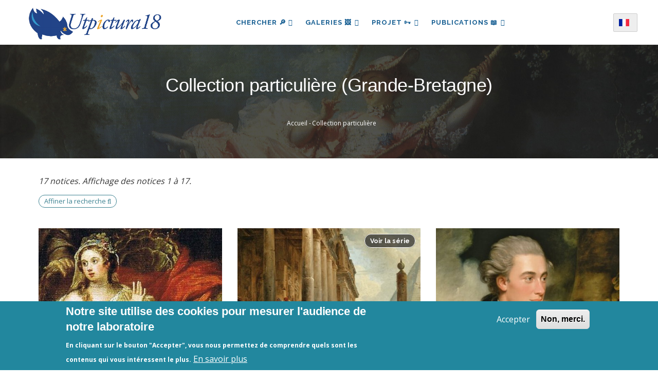

--- FILE ---
content_type: text/html; charset=UTF-8
request_url: https://utpictura18.univ-amu.fr/notices/emplacement/collection-particuliere/collection-particuliere-grande-bretagne
body_size: 13281
content:
<!DOCTYPE html>
<html lang="fr" dir="ltr" prefix="content: http://purl.org/rss/1.0/modules/content/  dc: http://purl.org/dc/terms/  foaf: http://xmlns.com/foaf/0.1/  og: http://ogp.me/ns#  rdfs: http://www.w3.org/2000/01/rdf-schema#  schema: http://schema.org/  sioc: http://rdfs.org/sioc/ns#  sioct: http://rdfs.org/sioc/types#  skos: http://www.w3.org/2004/02/skos/core#  xsd: http://www.w3.org/2001/XMLSchema# ">
  <head> 
    <meta charset="utf-8" />
<meta name="robots" content="index, follow" />
<link rel="canonical" href="https://utpictura18.univ-amu.fr/notices/emplacement/collection-particuliere/collection-particuliere-grande-bretagne" />
<meta name="Generator" content="Drupal 10 (https://www.drupal.org)" />
<meta name="MobileOptimized" content="width" />
<meta name="HandheldFriendly" content="true" />
<meta name="viewport" content="width=device-width, initial-scale=1.0" />
<style>div#sliding-popup, div#sliding-popup .eu-cookie-withdraw-banner, .eu-cookie-withdraw-tab {background: #22879E} div#sliding-popup.eu-cookie-withdraw-wrapper { background: transparent; } #sliding-popup h1, #sliding-popup h2, #sliding-popup h3, #sliding-popup p, #sliding-popup label, #sliding-popup div, .eu-cookie-compliance-more-button, .eu-cookie-compliance-secondary-button, .eu-cookie-withdraw-tab { color: #ffffff;} .eu-cookie-withdraw-tab { border-color: #ffffff;}</style>
<script>
    (function() {
      function nettoyerLiens() {
        // On cherche tous les liens qui contiennent #page-
        var liens = document.querySelectorAll("a[href*='#page-']");
        liens.forEach(function(a) {
          if (a.href.includes("#page-")) {
            // Transformation physique de l attribut href
            a.href = a.href.replace("#page-", "?page=");
            console.log("LIEN NETTOYÉ : " + a.href);
          }
        });
      }
      // On lance le nettoyage tout de suite, puis toutes les secondes 
      // (au cas où les résultats de recherche arriveraient en AJAX)
      nettoyerLiens();
      setInterval(nettoyerLiens, 1000);
    })();
  </script>
<link rel="icon" href="/themes/custom/utpictura18_theme/favicon.ico" type="image/vnd.microsoft.icon" />
<link rel="alternate" hreflang="fr" href="https://utpictura18.univ-amu.fr/notices/emplacement/collection-particuliere/collection-particuliere-grande-bretagne" />

    <title>Collection particulière (Grande-Bretagne) | Utpictura18</title>
    <link rel="stylesheet" media="all" href="/sites/default/files/css/css_3R8DMidQc0acmcz429Lw2BSyLxmNwVhDUY80JhpFXGI.css?delta=0&amp;language=fr&amp;theme=utpictura18_theme&amp;include=[base64]" />
<link rel="stylesheet" media="all" href="/sites/default/files/css/css_K-QTvyZ36PoXvdSLR6_Iu6og5laaIzeeHjYopr5xAXk.css?delta=1&amp;language=fr&amp;theme=utpictura18_theme&amp;include=[base64]" />
<link rel="stylesheet" media="all" href="//fonts.googleapis.com/css?family=Raleway:400,600,700,800,900" />
<link rel="stylesheet" media="all" href="//fonts.googleapis.com/css?family=Open+Sans:400,600,700,800" />
<link rel="stylesheet" media="all" href="/sites/default/files/css/css_KmLa7gE1MuZDf0FnbQezfRukgJzEajmQoKDxU5d9JvQ.css?delta=4&amp;language=fr&amp;theme=utpictura18_theme&amp;include=[base64]" />


    <script type="application/json" data-drupal-selector="drupal-settings-json">{"path":{"baseUrl":"\/","pathPrefix":"","currentPath":"taxonomy\/term\/2849","currentPathIsAdmin":false,"isFront":false,"currentLanguage":"fr"},"pluralDelimiter":"\u0003","suppressDeprecationErrors":true,"ajaxPageState":{"libraries":"[base64]","theme":"utpictura18_theme","theme_token":null},"ajaxTrustedUrl":{"form_action_p_pvdeGsVG5zNF_XLGPTvYSKCf43t8qZYSwcfZl2uzM":true,"\/notices\/emplacement\/collection-particuliere\/collection-particuliere-grande-bretagne":true},"eu_cookie_compliance":{"cookie_policy_version":"1.0.0","popup_enabled":true,"popup_agreed_enabled":false,"popup_hide_agreed":false,"popup_clicking_confirmation":false,"popup_scrolling_confirmation":false,"popup_html_info":"\u003Cdiv aria-labelledby=\u0022popup-text\u0022  class=\u0022eu-cookie-compliance-banner eu-cookie-compliance-banner-info eu-cookie-compliance-banner--opt-in\u0022\u003E\n  \u003Cdiv class=\u0022popup-content info eu-cookie-compliance-content\u0022\u003E\n        \u003Cdiv id=\u0022popup-text\u0022 class=\u0022eu-cookie-compliance-message\u0022 role=\u0022document\u0022\u003E\n      \u003Ch2\u003ENotre site utilise des cookies pour mesurer l\u0027audience de notre laboratoire\u003C\/h2\u003E\u003Cp\u003EEn cliquant sur le bouton \u0022Accepter\u0022, vous nous permettez de comprendre quels sont les contenus qui vous int\u00e9ressent le plus.\u003C\/p\u003E\n              \u003Cbutton type=\u0022button\u0022 class=\u0022find-more-button eu-cookie-compliance-more-button\u0022\u003EEn savoir plus\u003C\/button\u003E\n          \u003C\/div\u003E\n\n    \n    \u003Cdiv id=\u0022popup-buttons\u0022 class=\u0022eu-cookie-compliance-buttons\u0022\u003E\n            \u003Cbutton type=\u0022button\u0022 class=\u0022agree-button eu-cookie-compliance-secondary-button\u0022\u003EAccepter\u003C\/button\u003E\n              \u003Cbutton type=\u0022button\u0022 class=\u0022decline-button eu-cookie-compliance-default-button\u0022\u003ENon, merci.\u003C\/button\u003E\n          \u003C\/div\u003E\n  \u003C\/div\u003E\n\u003C\/div\u003E","use_mobile_message":false,"mobile_popup_html_info":"\u003Cdiv aria-labelledby=\u0022popup-text\u0022  class=\u0022eu-cookie-compliance-banner eu-cookie-compliance-banner-info eu-cookie-compliance-banner--opt-in\u0022\u003E\n  \u003Cdiv class=\u0022popup-content info eu-cookie-compliance-content\u0022\u003E\n        \u003Cdiv id=\u0022popup-text\u0022 class=\u0022eu-cookie-compliance-message\u0022 role=\u0022document\u0022\u003E\n      \n              \u003Cbutton type=\u0022button\u0022 class=\u0022find-more-button eu-cookie-compliance-more-button\u0022\u003EEn savoir plus\u003C\/button\u003E\n          \u003C\/div\u003E\n\n    \n    \u003Cdiv id=\u0022popup-buttons\u0022 class=\u0022eu-cookie-compliance-buttons\u0022\u003E\n            \u003Cbutton type=\u0022button\u0022 class=\u0022agree-button eu-cookie-compliance-secondary-button\u0022\u003EAccepter\u003C\/button\u003E\n              \u003Cbutton type=\u0022button\u0022 class=\u0022decline-button eu-cookie-compliance-default-button\u0022\u003ENon, merci.\u003C\/button\u003E\n          \u003C\/div\u003E\n  \u003C\/div\u003E\n\u003C\/div\u003E","mobile_breakpoint":768,"popup_html_agreed":false,"popup_use_bare_css":false,"popup_height":"auto","popup_width":"100%","popup_delay":200,"popup_link":"\/acces-aux-images-grand-format","popup_link_new_window":true,"popup_position":false,"fixed_top_position":true,"popup_language":"fr","store_consent":true,"better_support_for_screen_readers":false,"cookie_name":"","reload_page":false,"domain":"","domain_all_sites":false,"popup_eu_only":false,"popup_eu_only_js":false,"cookie_lifetime":100,"cookie_session":0,"set_cookie_session_zero_on_disagree":0,"disagree_do_not_show_popup":false,"method":"opt_in","automatic_cookies_removal":false,"allowed_cookies":"","withdraw_markup":"\u003Cbutton type=\u0022button\u0022 class=\u0022eu-cookie-withdraw-tab\u0022\u003EParam\u00e8tres de confidentialit\u00e9\u003C\/button\u003E\n\u003Cdiv aria-labelledby=\u0022popup-text\u0022 class=\u0022eu-cookie-withdraw-banner\u0022\u003E\n  \u003Cdiv class=\u0022popup-content info eu-cookie-compliance-content\u0022\u003E\n    \u003Cdiv id=\u0022popup-text\u0022 class=\u0022eu-cookie-compliance-message\u0022 role=\u0022document\u0022\u003E\n      \u003Ch2\u003ENous utilisons des cookies sur ce site pour am\u00e9liorer votre exp\u00e9rience d\u0027utilisateur.\u003C\/h2\u003E\u003Cp\u003EVous avez consenti \u00e0 l\u0027ajout de cookies.\u003C\/p\u003E\n    \u003C\/div\u003E\n    \u003Cdiv id=\u0022popup-buttons\u0022 class=\u0022eu-cookie-compliance-buttons\u0022\u003E\n      \u003Cbutton type=\u0022button\u0022 class=\u0022eu-cookie-withdraw-button \u0022\u003ERetirer le consentement\u003C\/button\u003E\n    \u003C\/div\u003E\n  \u003C\/div\u003E\n\u003C\/div\u003E","withdraw_enabled":false,"reload_options":null,"reload_routes_list":"","withdraw_button_on_info_popup":true,"cookie_categories":[],"cookie_categories_details":[],"enable_save_preferences_button":true,"cookie_value_disagreed":"0","cookie_value_agreed_show_thank_you":"1","cookie_value_agreed":"2","containing_element":"body","settings_tab_enabled":false,"olivero_primary_button_classes":"","olivero_secondary_button_classes":"","close_button_action":"close_banner","open_by_default":true,"modules_allow_popup":true,"hide_the_banner":false,"geoip_match":true,"unverified_scripts":["\/"]},"theme":{"path":"\/themes\/custom\/utpictura18_theme"},"lang_dropdown":{"lang-dropdown-form":{"key":"lang-dropdown-form","languageicons":{"fr":"https:\/\/utpictura18.univ-amu.fr\/modules\/contrib\/languageicons\/flags\/fr.png","en":"https:\/\/utpictura18.univ-amu.fr\/modules\/contrib\/languageicons\/flags\/en.png"},"widget":"ddslick","width":165,"height":0,"showSelectedHTML":true,"imagePosition":"left"}},"chosen":{"selector":"","minimum_single":25,"minimum_multiple":0,"minimum_width":0,"use_relative_width":false,"options":{"disable_search":false,"disable_search_threshold":0,"allow_single_deselect":true,"search_contains":true,"placeholder_text_multiple":"S\u00e9lectionner les valeurs","placeholder_text_single":"S\u00e9lectionner une valeur","no_results_text":"Aucun r\u00e9sultat associ\u00e9","max_shown_results":null,"inherit_select_classes":true}},"views":{"ajax_path":"\/views\/ajax","ajaxViews":{"views_dom_id:537aa6bc01f0ddc8457932eac63b3795ef8baf870ff8cad7a488220dbcb41c83":{"view_name":"notice_search_key_word","view_display_id":"block_1","view_args":"","view_path":"\/taxonomy\/term\/2849","view_base_path":null,"view_dom_id":"537aa6bc01f0ddc8457932eac63b3795ef8baf870ff8cad7a488220dbcb41c83","pager_element":0},"views_dom_id:4b12716aa8f8994d0977e836c8d797a1bd677c507c26a6afcb3157631a41170e":{"view_name":"notice_search_key_word","view_display_id":"attachment_5","view_args":"","view_path":"\/taxonomy\/term\/2849","view_base_path":null,"view_dom_id":"4b12716aa8f8994d0977e836c8d797a1bd677c507c26a6afcb3157631a41170e","pager_element":0},"views_dom_id:c4124cc2d02b7a5d8ce24edf2915b838e049112f6b0d0ae07e1c7a9b8838100c":{"view_name":"notice_search_key_word","view_display_id":"attachment_4","view_args":"","view_path":"\/taxonomy\/term\/2849","view_base_path":null,"view_dom_id":"c4124cc2d02b7a5d8ce24edf2915b838e049112f6b0d0ae07e1c7a9b8838100c","pager_element":0},"views_dom_id:99eb35e6fdf0eee255d979285085dd948a6c1d54b8d27b5994739252c7f0066a":{"view_name":"notice_search_key_word","view_display_id":"attachment_3","view_args":"","view_path":"\/taxonomy\/term\/2849","view_base_path":null,"view_dom_id":"99eb35e6fdf0eee255d979285085dd948a6c1d54b8d27b5994739252c7f0066a","pager_element":0},"views_dom_id:d68d918181cfa6d0b7c6e742a5427497a984bd75ddcce66c89f4ce2f8fedff73":{"view_name":"notice_search_key_word","view_display_id":"attachment_2","view_args":"","view_path":"\/taxonomy\/term\/2849","view_base_path":null,"view_dom_id":"d68d918181cfa6d0b7c6e742a5427497a984bd75ddcce66c89f4ce2f8fedff73","pager_element":0},"views_dom_id:faf6d799e85eb28681e8f1aaceeab22e74e66feca4830d174c2dc169cd7d35ec":{"view_name":"notice_search_key_word","view_display_id":"attachment_1","view_args":"","view_path":"\/taxonomy\/term\/2849","view_base_path":null,"view_dom_id":"faf6d799e85eb28681e8f1aaceeab22e74e66feca4830d174c2dc169cd7d35ec","pager_element":0}}},"user":{"uid":0,"permissionsHash":"3fcc556e8db67308a3e9c44da335f5a1c9ce0307f6265b6762c404657583593f"}}</script>
<script src="/sites/default/files/js/js_91NkC8u_edFqVJyIeQ97moudff_iiVRu0nrXaHlklig.js?scope=header&amp;delta=0&amp;language=fr&amp;theme=utpictura18_theme&amp;include=eJxtjUsOwyAMRC9EgrrrbZADDnHjYAQmSW9f-ttU3czovcXMhKpYHJ5ZKgY3E3esNmLCAmz80nWyobQMPL7JYHNeZCXstWUmSB7tP2ki7ATVKXmxkWUCHqremVI0DCm6UCQHOfpBqEx-_bFPGr40zFI20zST11bgcnW64IafXbMTHtW-coQbnA-KqFUz"></script>


    <link rel="stylesheet" href="https://utpictura18.univ-amu.fr/profiles/custom/socle_labo/themes/gavias_tico/css/custom.css" media="screen" />
    <link rel="stylesheet" href="https://utpictura18.univ-amu.fr/profiles/custom/socle_labo/themes/gavias_tico/css/update.css" media="screen" />

    

          <style type="text/css">
        .taxonomy-term p,.taxonomy-term .paragraph p {margin-top: 0.6rem;margin-bottom: 0.6rem;}@media print {#toolbar-administration,.toolbar,.gin-toolbar,.toolbar-tray {display: none !important;}header#header.header-v1 {display: none !important;}nav#block-main-nav {display: none !important;}.region-sidebar-first,.region-sidebar-second {display: none !important;}main,.layout-content,.region-content {width: 100% !important;max-width: 100% !important;margin: 0 !important;}article.node h1 {font-size: 18pt;margin-bottom: 0.5em;}p.article-contributors {font-style: italic;margin-bottom: 0.2em;}p.artiste-affiliation {font-size: 10pt;margin-bottom: 1.2em;}.field--name-body {font-size: 12pt;line-height: 1.6;}}.sidebar-biblio-reconstructed .sidebar-actions a:hover {opacity: 0.8 !important;filter: brightness(1.2) !important;transition: all 0.2s ease-in-out;text-decoration: none !important;}
      </style>
    
          <style class="customize"></style>
    
  </head>

  
  <body class="layout-no-sidebars not-preloader path-taxonomy">

    <a href="#main-content" class="visually-hidden focusable">
      Aller au contenu principal
    </a>
    
      <div class="dialog-off-canvas-main-canvas" data-off-canvas-main-canvas>
    <div class="body-page">
	    <header id="header" class="header-v1">

  
    
   <div class="header-main ">
      <div class="header-content-layout">
         <div class="header-main-inner p-relative">
            <div class="container">
            <div id="row-menus" class="row" style="display: flex; align-items: center; flex-wrap: nowrap;">
              
                            <div class="col-md-3 col-sm-6 col-xs-6 branding">
                                    <div>
    
      <a href="/" title="Accueil" rel="home" class="site-branding-logo">
               <img src="/themes/custom/utpictura18_theme/logo.png" alt="Accueil" />
        
    </a>
    
  </div>

                              </div>

                            <div class="col-md-8 col-sm-6 col-xs-3 p-static" style="padding:0">
                <div class="header-inner clearfix">
                  <div class="main-menu">
                    <div class="area-main-menu">
                      <div class="area-inner">
                        <div class="gva-offcanvas-mobile">
                          <div class="close-offcanvas hidden"><i class="gv-icon-8"></i></div>
                                                        <div>
    <div id="block-languagedropdownswitcher" class="block-languagedropdownswitcher block block-lang-dropdown block-language-dropdown-blocklanguage-interface no-title">
  
    
      <div class="content block-content">
      <form class="lang-dropdown-form ddsDefault lang_dropdown_form clearfix language_interface" id="lang_dropdown_form_lang-dropdown-form" data-drupal-selector="lang-dropdown-form-2" action="/notices/emplacement/collection-particuliere/collection-particuliere-grande-bretagne" method="post" accept-charset="UTF-8">
  <div class="js-form-item form-item js-form-type-select form-item-lang-dropdown-select js-form-item-lang-dropdown-select form-no-label">
      <label for="edit-lang-dropdown-select" class="visually-hidden">Select your language</label>
        <select style="width:165px" class="lang-dropdown-select-element form-select" data-lang-dropdown-id="lang-dropdown-form" data-drupal-selector="edit-lang-dropdown-select" id="edit-lang-dropdown-select" name="lang_dropdown_select"><option value="fr" selected="selected">French</option><option value="en">English</option></select>
        </div>
<input data-drupal-selector="edit-fr" type="hidden" name="fr" value="/publication/medihal-01379129" />
<input data-drupal-selector="edit-en" type="hidden" name="en" value="/en/publication/medihal-01379129" />
<noscript><div><input data-drupal-selector="edit-submit" type="submit" id="edit-submit" name="op" value="Allez" class="button js-form-submit form-submit" />
</div></noscript><input autocomplete="off" data-drupal-selector="form-9pewcrhdxzxfz3n-doei-ruy11pnhkqyssflcd7-v-8" type="hidden" name="form_build_id" value="form-9PeWCRhDxzXFz3n-DOeI_rUy11pNHkqYsSfLCd7_v_8" />
<input data-drupal-selector="edit-lang-dropdown-form" type="hidden" name="form_id" value="lang_dropdown_form" />

</form>

    </div>
  </div>
<nav role="navigation" aria-labelledby="block-main-nav-menu" id="block-main-nav" class="block-main-nav block block-menu navigation menu--main">
          
  
  <h2  class="visually-hidden block-title" id="block-main-nav-menu"><span>Navigation principale</span></h2>
  
  <div class="block-content">
                 
<div class="gva-navigation">

              <ul  data-region="main_menu" class="clearfix gva_menu gva_menu_main">
      
                              
            <li  class="menu-item menu-item--expanded">
                  <button id="openBtn" type="submit">
            Chercher 🔎
    <span class="icaret nav-plus fa fa-angle-down"></span>
          </button>
          <a id="openBtnMobile">
            Chercher 🔎
    <span class="icaret nav-plus fa fa-angle-down"></span>
          </a>
                  
                                <ul class="menu sub-menu">
                              
            <li  class="menu-item">
                  <a href="/utpictura18-mode-demploi">
            Comment chercher ?
          </a>
                  
              </li>
                          
            <li  class="menu-item">
                  <a href="/recherche">
            Partout
          </a>
                  
              </li>
                          
            <li  class="menu-item">
                  <a href="/rubriques/recherche">
            🔎 ✍︎ Articles
          </a>
                  
              </li>
                          
            <li  class="menu-item">
                  <a href="/recherche-dans-les-textes">
            🔎 📖 Textes
          </a>
                  
              </li>
                          
            <li  class="menu-item">
                  <a href="/recherche-mot-cle">
            🔎 🖼️ Images
          </a>
                  
              </li>
        </ul>
  
              </li>
                          
            <li  class="menu-item menu-item--expanded">
                  <a href="/galeries">
            Galeries 🖼️
    <span class="icaret nav-plus fa fa-angle-down"></span>
          </a>
                  
                                <ul class="menu sub-menu">
                              
            <li  class="menu-item">
                  <a href="/galeries/3188">
            Musée Fabre
          </a>
                  
              </li>
                          
            <li  class="menu-item">
                  <a href="/galeries">
            🔎 Toutes les galeries
          </a>
                  
              </li>
        </ul>
  
              </li>
                          
            <li  class="menu-item menu-item--expanded">
                  <a href="/entrer-dans-communaute-utpictura18">
            Projet 🗝
    <span class="icaret nav-plus fa fa-angle-down"></span>
          </a>
                  
                                <ul class="menu sub-menu">
                              
            <li  class="menu-item">
                  <a href="/actualites">
            Actualités - Appels à contributions
          </a>
                  
              </li>
                          
            <li  class="menu-item">
                  <a href="/rubriques/auteurs">
            Auteurs
          </a>
                  
              </li>
                          
            <li  class="menu-item">
                  <a href="/statistiques-frequentation-site">
            Fréquentation du site
          </a>
                  
              </li>
                          
            <li  class="menu-item">
                  <a href="/projet-utpictura18">
            Le projet Utpictura18
          </a>
                  
              </li>
                          
            <li  class="menu-item">
                  <a href="/membres">
            Membres
          </a>
                  
              </li>
                          
            <li  class="menu-item">
                  <a href="/modifier-notice">
            Modifier une notice
          </a>
                  
              </li>
                          
            <li  class="menu-item">
                  <a href="/evenements">
            Événements
          </a>
                  
              </li>
        </ul>
  
              </li>
                          
            <li  class="menu-item menu-item--expanded">
                  <a href="/rubriques">
            Publications 📖
    <span class="icaret nav-plus fa fa-angle-down"></span>
          </a>
                  
                                <ul class="menu sub-menu">
                              
            <li  class="menu-item">
                  <a href="/rubriques/archives">
            Archives
          </a>
                  
              </li>
                          
            <li  class="menu-item">
                  <a href="/rubriques/bibliotheque">
            Bibliothèque
          </a>
                  
              </li>
                          
            <li  class="menu-item">
                  <a href="/rubriques/ressources">
            Education
          </a>
                  
              </li>
                          
            <li  class="menu-item">
                  <a href="/rubriques/numeros">
            La Revue
          </a>
                  
              </li>
                          
            <li  class="menu-item">
                  <a href="/nos-livres">
            Livres
          </a>
                  
              </li>
        </ul>
  
              </li>
        </ul>
  

</div>

        </div>  
</nav>

  </div>

                                                                            </div>

                        <div id="menu-bar" class="menu-bar hidden-lg hidden-md">
                          <span class="one"></span>
                          <span class="two"></span>
                          <span class="three"></span>
                        </div>

                                              </div>
                    </div>
                  </div>
                </div>
              </div>

                            <div class="col-md-1 languagedropdown-column" style="text-align: right;">
                <div id="block-languagedropdownswitcher--2" class="block-languagedropdownswitcher block block-lang-dropdown block-language-dropdown-blocklanguage-interface no-title">
  
    
      <div class="content block-content">
      <form class="lang-dropdown-form ddsDefault lang_dropdown_form clearfix language_interface" id="lang_dropdown_form_lang-dropdown-form--3" data-drupal-selector="lang-dropdown-form-4" action="/notices/emplacement/collection-particuliere/collection-particuliere-grande-bretagne" method="post" accept-charset="UTF-8">
  <div class="js-form-item form-item js-form-type-select form-item-lang-dropdown-select js-form-item-lang-dropdown-select form-no-label">
      <label for="edit-lang-dropdown-select--2" class="visually-hidden">Select your language</label>
        <select style="width:165px" class="lang-dropdown-select-element form-select" data-lang-dropdown-id="lang-dropdown-form" data-drupal-selector="edit-lang-dropdown-select" id="edit-lang-dropdown-select--2" name="lang_dropdown_select"><option value="fr" selected="selected">French</option><option value="en">English</option></select>
        </div>
<input data-drupal-selector="edit-fr" type="hidden" name="fr" value="/publication/medihal-01379129" />
<input data-drupal-selector="edit-en" type="hidden" name="en" value="/en/publication/medihal-01379129" />
<noscript><div><input data-drupal-selector="edit-submit" type="submit" id="edit-submit--2" name="op" value="Allez" class="button js-form-submit form-submit" />
</div></noscript><input autocomplete="off" data-drupal-selector="form-bu92wqvogyndpg8p0-krljigyhxlqa-l5if9jzvttua" type="hidden" name="form_build_id" value="form-bu92WqVOGyNDPg8P0_KRLjiGyHxLqA_l5If9JZvttuA" />
<input data-drupal-selector="edit-lang-dropdown-form-2" type="hidden" name="form_id" value="lang_dropdown_form" />

</form>

    </div>
  </div>

              </div>
			</div>
            </div>
         </div>
      </div>
   </div>

</header>
   		<div class="breadcrumbs">
			  <div>
    
<div class="breadcrumb-content-inner">
  <div class="gva-breadcrumb-content">
    <div id="block-breadcrumb" class="block-breadcrumb text-white block gva-block-breadcrumb block-system block-system-breadcrumb-block no-title">
      <div class="breadcrumb-style breadcrumb-basic" style="background: #01205a url(&#039;/themes/custom/utpictura18_theme/images/banners/banniere_47.jpg&#039;);background-position: top center;background-size: cover;">
        <div class="container">
          <div class="breadcrumb-nav-wrapper">
            <h1 class="page-title">Collection particulière (Grande-Bretagne) </h1>
            
                        
                          <div class="">
                <div class="content block-content">
                  <div class="breadcrumb-links">
  <div class="container">
    <div class="content-inner">
              <nav class="breadcrumb " role="navigation" aria-labelledby="system-breadcrumb">
          <h2 id="system-breadcrumb" class="visually-hidden">Fil d'Ariane</h2>
          <ol>
                                            <li>
                              <a href="/">Accueil</a>
                                            <span class=""> - </span>
                          </li>
                                  <li>
                              <a href="/taxonomy/term/2839">Collection particulière</a>
                                        </li>
                    </ol>
        </nav>
          </div>
  </div>
</div>

                </div>
              </div>
                      </div>
        </div>
      </div>
    </div>
  </div>
</div>


  </div>

		</div>
	
	<div role="main" class="main main-page">

		<div class="clearfix"></div>
		
					<div class="help show">
				<div class="container">
					<div class="control-panel"><i class="fa fa-cogs"></i></div>
					<div class="content-inner">
						  <div>
    <div data-drupal-messages-fallback class="hidden"></div>

  </div>

					</div>
				</div>
			</div>
		
					<div class="fw-before-content area">
				  <div>
    <div class="views-element-container block-views-block--notice-search-key-word-block-1 block block-views block-views-blocknotice-search-key-word-block-1 overlay-recherche" id="block-views-block-notice-search-key-word-block-1">
  <a href="#" class="Closebtn" id="closeBtn">&times;</a>
  <div class="overlay-content">
          <div class="content block-content">
        <div data-region="fw_before_content"><div class="search-key-page js-view-dom-id-537aa6bc01f0ddc8457932eac63b3795ef8baf870ff8cad7a488220dbcb41c83 container">
  
  
  

  <div class = "container-search-form">
    <button type="submit" class="search-icon-button"></button>
     <form class="views-exposed-form bef-exposed-form" data-drupal-selector="views-exposed-form-notice-search-key-word-block-1" action="/notices/emplacement/collection-particuliere/collection-particuliere-grande-bretagne" method="get" id="views-exposed-form-notice-search-key-word-block-1" accept-charset="UTF-8">
  <div class="js-form-item form-item js-form-type-textfield form-item-item-authors-taxonomy js-form-item-item-authors-taxonomy">
      
        <input placeholder="Recherche par mot-clé" data-drupal-selector="edit-item-authors-taxonomy" type="text" id="edit-item-authors-taxonomy" name="item_authors_taxonomy" value="" size="30" maxlength="128" class="form-text" />

        </div>
<div data-drupal-selector="edit-actions" class="form-actions js-form-wrapper form-wrapper" id="edit-actions"><input data-drupal-selector="edit-submit-notice-search-key-word" type="submit" id="edit-submit-notice-search-key-word" value="Simple" class="button js-form-submit form-submit" />
</div>



    <a href="/recherche/notices"  class="js-form-link btn-advanced">AVANCÉE</a>
</form>

  </div>
  
  <div class = "container-search-facets row">
      <div class = "container-no-result col-lg-12">Recherche infructueuse</div>
      <div class = "container-facets col-lg-2">
      </div>
       <div class = "container-search col-lg-10">
      

      <div class="views-no-result">
          
        </div>
            

      <div class="views-element-container"><div class="search-key-page js-view-dom-id-faf6d799e85eb28681e8f1aaceeab22e74e66feca4830d174c2dc169cd7d35ec">
  
  
  

  
  

  <div class="views-no-result">
      
    </div>
    

  
  

  
  
</div>
</div>
<div class="views-element-container"><div class="search-key-page js-view-dom-id-d68d918181cfa6d0b7c6e742a5427497a984bd75ddcce66c89f4ce2f8fedff73">
  
  
  

  
  

  <div class="views-no-result">
      
    </div>
    

  
  

  
  
</div>
</div>
<div class="views-element-container"><div class="search-key-page js-view-dom-id-99eb35e6fdf0eee255d979285085dd948a6c1d54b8d27b5994739252c7f0066a">
  
  
  

  
  

  <div class="views-no-result">
      
    </div>
    

  
  

  
  
</div>
</div>
<div class="views-element-container"><div class="search-key-page js-view-dom-id-c4124cc2d02b7a5d8ce24edf2915b838e049112f6b0d0ae07e1c7a9b8838100c">
  
  
  

  
  

  <div class="views-no-result">
      
    </div>
    

  
  

  
  
</div>
</div>
<div class="views-element-container"><div class="search-key-page js-view-dom-id-4b12716aa8f8994d0977e836c8d797a1bd677c507c26a6afcb3157631a41170e">
  
  
  

  
  
  

  <div class="views-no-result">
      
    </div>
    

  
  

  
  
</div>
</div>

      

      
      
      </div>
  </div>
  
</div>
</div>

      </div>
      </div>
</div>

  </div>

			</div>
		
		<div class="clearfix"></div>
		
		<div class="clearfix"></div>

		<div id="content" class="content content-full">
			<div class="container">
				<div class="content-main-inner">
	<div class="row">
		
				 

		<div id="page-main-content" class="main-content col-md-12 col-xs-12">

			<div class="main-content-inner">
				
				
									<div class="content-main">
						  <div>
    <div id="block-main-content" class="block-main-content block block-system block-system-main-block no-title">
  
    
      <div class="content block-content">
      <div class="views-element-container"><div class="taxonomy-tagged-terms js-view-dom-id-f88509c7be4df3c4722e565c9400e0fefd618e8c10c2908621e8e685567cdb78">
  
  
  

      <header class="views-header-content">
      <div about="/notices/emplacement/collection-particuliere/collection-particuliere-grande-bretagne">
  
    
  
</div>
<p class="term-stats">17 notices. Affichage des notices 1 à 17.</p><p><a href="/recherche/notices?f%5B0%5D=item_storage_loc%3A2849" class="notices-search-link">Affiner la recherche <span class="fa fa-search"></span></a></p>
    </header>
  
  
  

  
                                                                                                                                                                                                                                                                                
<h3></h3>
<div class="view-content-wrap">
                    <div class="item">
            
<article about="/notice/20387-hommage-ferdinand-a-miranda-shakespeare-tempete-hogarth" class="node node--type-notice node--view-mode-list">

  
      <div class="field--title">
      <a href="/notice/20387-hommage-ferdinand-a-miranda-shakespeare-tempete-hogarth" rel="bookmark"><span>Hommage de Ferdinand à Miranda (Shakespeare, La Tempête) - Hogarth</span></a>
    </div>
    

  <div class="node__content">
                            <div class="field field--name-notice-image field--type-image field--label-hidden field__item">
                  <a href="/notice/20387-hommage-ferdinand-a-miranda-shakespeare-tempete-hogarth">  <img loading="eager" srcset="/system/files/styles/notice_square_m/private/notices/020/haute_def/020387.jpg?h=61ba8148&amp;itok=Jopc703E 350w, /system/files/styles/notice_square_l/private/notices/020/haute_def/020387.jpg?h=61ba8148&amp;itok=cYdATYNC 450w" sizes="(min-width: 1200px) 33vw, (min-width: 550px) 50vw, 100vw" width="450" height="450" src="/system/files/styles/notice_square_l/private/notices/020/haute_def/020387.jpg?h=61ba8148&amp;itok=cYdATYNC" alt="" typeof="foaf:Image" />

</a>

                            </div>
            
  </div>

</article>

        </div>
                    <div class="item">
            
<article about="/notice/19754-grand-escalier-qui-conduit-a-ancien-portique-hubert-robert" class="node node--type-notice node--view-mode-list">

  
      <div class="field--title">
      <a href="/notice/19754-grand-escalier-qui-conduit-a-ancien-portique-hubert-robert" rel="bookmark"><span>Grand escalier qui conduit à un ancien portique - Hubert Robert</span></a>
    </div>
    

  <div class="node__content">
                            <div class="field field--name-notice-image field--type-image field--label-hidden field__item">
                  <a href="/notice/19754-grand-escalier-qui-conduit-a-ancien-portique-hubert-robert">  <img loading="eager" srcset="/system/files/styles/notice_square_m/private/notices/019/haute_def/019754.jpg?h=e769b63d&amp;itok=ROfoBnny 350w, /system/files/styles/notice_square_l/private/notices/019/haute_def/019754.jpg?h=e769b63d&amp;itok=HgpKJioE 450w" sizes="(min-width: 1200px) 33vw, (min-width: 550px) 50vw, 100vw" width="450" height="450" src="/system/files/styles/notice_square_l/private/notices/019/haute_def/019754.jpg?h=e769b63d&amp;itok=HgpKJioE" alt="" typeof="foaf:Image" />

</a>

                            </div>
            
            <div class="field field--name-notice-serie field--type-entity-reference field--label-hidden field__item"><a href="/serie/paris-salon-1767" title="Paris, Salon de 1767" hreflang="fr">Voir la série</a></div>
      
  </div>

</article>

        </div>
                    <div class="item">
            
<article about="/notice/19128-portrait-john-mortlock-john-downman" class="node node--type-notice node--view-mode-list">

  
      <div class="field--title">
      <a href="/notice/19128-portrait-john-mortlock-john-downman" rel="bookmark"><span>Portrait de John Mortlock - John Downman</span></a>
    </div>
    

  <div class="node__content">
                            <div class="field field--name-notice-image field--type-image field--label-hidden field__item">
                  <a href="/notice/19128-portrait-john-mortlock-john-downman">  <img loading="eager" srcset="/system/files/styles/notice_square_m/private/notices/019/haute_def/019128.jpg?h=fa1c1766&amp;itok=-PEq0wTn 350w, /system/files/styles/notice_square_l/private/notices/019/haute_def/019128.jpg?h=fa1c1766&amp;itok=TUvbBd_b 450w" sizes="(min-width: 1200px) 33vw, (min-width: 550px) 50vw, 100vw" width="450" height="450" src="/system/files/styles/notice_square_l/private/notices/019/haute_def/019128.jpg?h=fa1c1766&amp;itok=TUvbBd_b" alt="" typeof="foaf:Image" />

</a>

                            </div>
            
  </div>

</article>

        </div>
                    <div class="item">
            
<article about="/notice/13395-achille-trainant-hector-autour-murs-troie-alexander-runciman" class="node node--type-notice node--view-mode-list">

  
      <div class="field--title">
      <a href="/notice/13395-achille-trainant-hector-autour-murs-troie-alexander-runciman" rel="bookmark"><span>Achille traînant Hector autour des murs de Troie - Alexander Runciman</span></a>
    </div>
    

  <div class="node__content">
                            <div class="field field--name-notice-image field--type-image field--label-hidden field__item">
                  <a href="/notice/13395-achille-trainant-hector-autour-murs-troie-alexander-runciman">  <img loading="eager" srcset="/system/files/styles/notice_square_m/private/notices/013/haute_def/013395.jpg?h=1eb4cd53&amp;itok=3NmMeliJ 350w, /system/files/styles/notice_square_l/private/notices/013/haute_def/013395.jpg?h=1eb4cd53&amp;itok=Lv2lsN7k 450w" sizes="(min-width: 1200px) 33vw, (min-width: 550px) 50vw, 100vw" width="450" height="450" src="/system/files/styles/notice_square_l/private/notices/013/haute_def/013395.jpg?h=1eb4cd53&amp;itok=Lv2lsN7k" alt="" typeof="foaf:Image" />

</a>

                            </div>
            
  </div>

</article>

        </div>
                    <div class="item">
            
<article about="/notice/11745-mort-virginie-giacinto-gimignani" class="node node--type-notice node--view-mode-list">

  
      <div class="field--title">
      <a href="/notice/11745-mort-virginie-giacinto-gimignani" rel="bookmark"><span>La mort de Virginie - Giacinto Gimignani</span></a>
    </div>
    

  <div class="node__content">
                            <div class="field field--name-notice-image field--type-image field--label-hidden field__item">
                  <a href="/notice/11745-mort-virginie-giacinto-gimignani">  <img loading="eager" srcset="/system/files/styles/notice_square_m/private/notices/011/haute_def/011745.jpg?h=ae8aaeeb&amp;itok=3WKnNIoO 350w, /system/files/styles/notice_square_l/private/notices/011/haute_def/011745.jpg?h=ae8aaeeb&amp;itok=J_UNESHD 450w" sizes="(min-width: 1200px) 33vw, (min-width: 550px) 50vw, 100vw" width="450" height="450" src="/system/files/styles/notice_square_l/private/notices/011/haute_def/011745.jpg?h=ae8aaeeb&amp;itok=J_UNESHD" alt="" typeof="foaf:Image" />

</a>

                            </div>
            
  </div>

</article>

        </div>
                    <div class="item">
            
<article about="/notice/10482-clarisse-en-prison-dettes-theodor-von-holst" class="node node--type-notice node--view-mode-list">

  
      <div class="field--title">
      <a href="/notice/10482-clarisse-en-prison-dettes-theodor-von-holst" rel="bookmark"><span>Clarisse en prison pour dettes - Theodor von Holst</span></a>
    </div>
    

  <div class="node__content">
                            <div class="field field--name-notice-image field--type-image field--label-hidden field__item">
                  <a href="/notice/10482-clarisse-en-prison-dettes-theodor-von-holst">  <img loading="eager" srcset="/system/files/styles/notice_square_m/private/notices/010/haute_def/010482.jpg?h=51d714bc&amp;itok=picqNOIE 350w, /system/files/styles/notice_square_l/private/notices/010/haute_def/010482.jpg?h=51d714bc&amp;itok=TP1omwb0 450w" sizes="(min-width: 1200px) 33vw, (min-width: 550px) 50vw, 100vw" width="450" height="450" src="/system/files/styles/notice_square_l/private/notices/010/haute_def/010482.jpg?h=51d714bc&amp;itok=TP1omwb0" alt="" typeof="foaf:Image" />

</a>

                            </div>
            
  </div>

</article>

        </div>
                    <div class="item">
            
<article about="/notice/10184-mort-germanicus-thomas-banks" class="node node--type-notice node--view-mode-list">

  
      <div class="field--title">
      <a href="/notice/10184-mort-germanicus-thomas-banks" rel="bookmark"><span>La mort de Germanicus - Thomas Banks</span></a>
    </div>
    

  <div class="node__content">
                            <div class="field field--name-notice-image field--type-image field--label-hidden field__item">
                  <a href="/notice/10184-mort-germanicus-thomas-banks">  <img loading="eager" srcset="/system/files/styles/notice_square_m/private/notices/010/haute_def/010184.jpg?h=fd273d93&amp;itok=UP8h8bFO 350w, /system/files/styles/notice_square_l/private/notices/010/haute_def/010184.jpg?h=fd273d93&amp;itok=FKaMZXOt 450w" sizes="(min-width: 1200px) 33vw, (min-width: 550px) 50vw, 100vw" width="450" height="450" src="/system/files/styles/notice_square_l/private/notices/010/haute_def/010184.jpg?h=fd273d93&amp;itok=FKaMZXOt" alt="" typeof="foaf:Image" />

</a>

                            </div>
            
  </div>

</article>

        </div>
                    <div class="item">
            
<article about="/notice/9895-declaration-tartuffe-antoine-vestier" class="node node--type-notice node--view-mode-list">

  
      <div class="field--title">
      <a href="/notice/9895-declaration-tartuffe-antoine-vestier" rel="bookmark"><span>La déclaration de Tartuffe - Antoine Vestier</span></a>
    </div>
    

  <div class="node__content">
                            <div class="field field--name-notice-image field--type-image field--label-hidden field__item">
                  <a href="/notice/9895-declaration-tartuffe-antoine-vestier">  <img loading="eager" srcset="/system/files/styles/notice_square_m/private/notices/009/haute_def/009895.jpg?h=5b31c182&amp;itok=_RVgA39x 350w, /system/files/styles/notice_square_l/private/notices/009/haute_def/009895.jpg?h=5b31c182&amp;itok=GMWLxzTl 450w" sizes="(min-width: 1200px) 33vw, (min-width: 550px) 50vw, 100vw" width="450" height="450" src="/system/files/styles/notice_square_l/private/notices/009/haute_def/009895.jpg?h=5b31c182&amp;itok=GMWLxzTl" alt="" typeof="foaf:Image" />

</a>

                            </div>
            
  </div>

</article>

        </div>
                    <div class="item">
            
<article about="/notice/9219-socrate-point-boire-cigue-salvator-rosa" class="node node--type-notice node--view-mode-list">

  
      <div class="field--title">
      <a href="/notice/9219-socrate-point-boire-cigue-salvator-rosa" rel="bookmark"><span>Socrate sur le point de boire la ciguë - Salvator Rosa</span></a>
    </div>
    

  <div class="node__content">
                            <div class="field field--name-notice-image field--type-image field--label-hidden field__item">
                  <a href="/notice/9219-socrate-point-boire-cigue-salvator-rosa">  <img loading="eager" srcset="/system/files/styles/notice_square_m/private/notices/009/haute_def/009219.jpg?h=43b6d469&amp;itok=1ZqW0j9R 350w, /system/files/styles/notice_square_l/private/notices/009/haute_def/009219.jpg?h=43b6d469&amp;itok=G4siGLMZ 450w" sizes="(min-width: 1200px) 33vw, (min-width: 550px) 50vw, 100vw" width="450" height="450" src="/system/files/styles/notice_square_l/private/notices/009/haute_def/009219.jpg?h=43b6d469&amp;itok=G4siGLMZ" alt="" typeof="foaf:Image" />

</a>

                            </div>
            
  </div>

</article>

        </div>
                    <div class="item">
            
<article about="/notice/9218-diogene-jette-coupe-en-voyant-jeune-homme-boire-dans-mains-rosa" class="node node--type-notice node--view-mode-list">

  
      <div class="field--title">
      <a href="/notice/9218-diogene-jette-coupe-en-voyant-jeune-homme-boire-dans-mains-rosa" rel="bookmark"><span>Diogène jette sa coupe en voyant un jeune homme boire dans ses mains - Rosa</span></a>
    </div>
    

  <div class="node__content">
                            <div class="field field--name-notice-image field--type-image field--label-hidden field__item">
                  <a href="/notice/9218-diogene-jette-coupe-en-voyant-jeune-homme-boire-dans-mains-rosa">  <img loading="eager" srcset="/system/files/styles/notice_square_m/private/notices/009/haute_def/009218.jpg?h=ca357064&amp;itok=ldHRgkOd 350w, /system/files/styles/notice_square_l/private/notices/009/haute_def/009218.jpg?h=ca357064&amp;itok=aRjYPah6 450w" sizes="(min-width: 1200px) 33vw, (min-width: 550px) 50vw, 100vw" width="450" height="450" src="/system/files/styles/notice_square_l/private/notices/009/haute_def/009218.jpg?h=ca357064&amp;itok=aRjYPah6" alt="" typeof="foaf:Image" />

</a>

                            </div>
            
  </div>

</article>

        </div>
                    <div class="item">
            
<article about="/notice/8229-angelique-lermite-tintoret" class="node node--type-notice node--view-mode-list">

  
      <div class="field--title">
      <a href="/notice/8229-angelique-lermite-tintoret" rel="bookmark"><span>Angélique et l’ermite - Tintoret</span></a>
    </div>
    

  <div class="node__content">
                            <div class="field field--name-notice-image field--type-image field--label-hidden field__item">
                  <a href="/notice/8229-angelique-lermite-tintoret">  <img loading="eager" srcset="/system/files/styles/notice_square_m/private/notices/008/haute_def/008229.jpg?h=3580377c&amp;itok=Az2jINRN 350w, /system/files/styles/notice_square_l/private/notices/008/haute_def/008229.jpg?h=3580377c&amp;itok=nSV7ZP_K 450w" sizes="(min-width: 1200px) 33vw, (min-width: 550px) 50vw, 100vw" width="450" height="450" src="/system/files/styles/notice_square_l/private/notices/008/haute_def/008229.jpg?h=3580377c&amp;itok=nSV7ZP_K" alt="" typeof="foaf:Image" />

</a>

                            </div>
            
  </div>

</article>

        </div>
                    <div class="item">
            
<article about="/notice/6510-venus-ramassant-pomme-discorde-nicolo-dellabate-dapres-primatice" class="node node--type-notice node--view-mode-list">

  
      <div class="field--title">
      <a href="/notice/6510-venus-ramassant-pomme-discorde-nicolo-dellabate-dapres-primatice" rel="bookmark"><span>Vénus ramassant la pomme de la Discorde - Nicolò dell’Abate d’après Primatice</span></a>
    </div>
    

  <div class="node__content">
                            <div class="field field--name-notice-image field--type-image field--label-hidden field__item">
                  <a href="/notice/6510-venus-ramassant-pomme-discorde-nicolo-dellabate-dapres-primatice">  <img loading="eager" srcset="/system/files/styles/notice_square_m/private/notices/006/haute_def/006510.jpg?h=b986fcce&amp;itok=relROBA8 350w, /system/files/styles/notice_square_l/private/notices/006/haute_def/006510.jpg?h=b986fcce&amp;itok=ooJAMJx6 450w" sizes="(min-width: 1200px) 33vw, (min-width: 550px) 50vw, 100vw" width="450" height="450" src="/system/files/styles/notice_square_l/private/notices/006/haute_def/006510.jpg?h=b986fcce&amp;itok=ooJAMJx6" alt="" typeof="foaf:Image" />

</a>

                            </div>
            
  </div>

</article>

        </div>
                    <div class="item">
            
<article about="/notice/5553-famille-eliot-reynolds" class="node node--type-notice node--view-mode-list">

  
      <div class="field--title">
      <a href="/notice/5553-famille-eliot-reynolds" rel="bookmark"><span>La Famille Eliot - Reynolds</span></a>
    </div>
    

  <div class="node__content">
                            <div class="field field--name-notice-image field--type-image field--label-hidden field__item">
                  <a href="/notice/5553-famille-eliot-reynolds">  <img loading="eager" srcset="/system/files/styles/notice_square_m/private/notices/005/haute_def/005553.jpg?h=77edec46&amp;itok=GAgK9MXH 350w, /system/files/styles/notice_square_l/private/notices/005/haute_def/005553.jpg?h=77edec46&amp;itok=zLFe8s8_ 450w" sizes="(min-width: 1200px) 33vw, (min-width: 550px) 50vw, 100vw" width="450" height="450" src="/system/files/styles/notice_square_l/private/notices/005/haute_def/005553.jpg?h=77edec46&amp;itok=zLFe8s8_" alt="" typeof="foaf:Image" />

</a>

                            </div>
            
  </div>

</article>

        </div>
                    <div class="item">
            
<article about="/notice/5119-rivage-italien-vernet" class="node node--type-notice node--view-mode-list">

  
      <div class="field--title">
      <a href="/notice/5119-rivage-italien-vernet" rel="bookmark"><span>Rivage italien - Vernet</span></a>
    </div>
    

  <div class="node__content">
                            <div class="field field--name-notice-image field--type-image field--label-hidden field__item">
                  <a href="/notice/5119-rivage-italien-vernet">  <img loading="eager" srcset="/system/files/styles/notice_square_m/private/notices/005/haute_def/005119.jpg?h=b3927fa8&amp;itok=dZgJZ3OW 350w, /system/files/styles/notice_square_l/private/notices/005/haute_def/005119.jpg?h=b3927fa8&amp;itok=MmmhrJMF 450w" sizes="(min-width: 1200px) 33vw, (min-width: 550px) 50vw, 100vw" width="450" height="450" src="/system/files/styles/notice_square_l/private/notices/005/haute_def/005119.jpg?h=b3927fa8&amp;itok=MmmhrJMF" alt="" typeof="foaf:Image" />

</a>

                            </div>
            
  </div>

</article>

        </div>
                    <div class="item">
            
<article about="/notice/3948-lecture-dans-salon-dit-lecture-moliere-jean-francois-troy" class="node node--type-notice node--view-mode-list">

  
      <div class="field--title">
      <a href="/notice/3948-lecture-dans-salon-dit-lecture-moliere-jean-francois-troy" rel="bookmark"><span>Lecture dans un salon, dit La Lecture de Molière - Jean-François de Troy</span></a>
    </div>
    

  <div class="node__content">
                            <div class="field field--name-notice-image field--type-image field--label-hidden field__item">
                  <a href="/notice/3948-lecture-dans-salon-dit-lecture-moliere-jean-francois-troy">  <img loading="eager" srcset="/system/files/styles/notice_square_m/private/notices/003/haute_def/003948.jpg?h=729291e7&amp;itok=oaVXdrQO 350w, /system/files/styles/notice_square_l/private/notices/003/haute_def/003948.jpg?h=729291e7&amp;itok=Hb8_rr_P 450w" sizes="(min-width: 1200px) 33vw, (min-width: 550px) 50vw, 100vw" width="450" height="450" src="/system/files/styles/notice_square_l/private/notices/003/haute_def/003948.jpg?h=729291e7&amp;itok=Hb8_rr_P" alt="" typeof="foaf:Image" />

</a>

                            </div>
            
  </div>

</article>

        </div>
                    <div class="item">
            
<article about="/notice/3329-reve-lartiste-watteau" class="node node--type-notice node--view-mode-list">

  
      <div class="field--title">
      <a href="/notice/3329-reve-lartiste-watteau" rel="bookmark"><span>Le Rêve de l’artiste - Watteau</span></a>
    </div>
    

  <div class="node__content">
                            <div class="field field--name-notice-image field--type-image field--label-hidden field__item">
                  <a href="/notice/3329-reve-lartiste-watteau">  <img loading="eager" srcset="/system/files/styles/notice_square_m/private/notices/003/haute_def/003329.jpg?h=f61ad73c&amp;itok=1_HeSq3Q 350w, /system/files/styles/notice_square_l/private/notices/003/haute_def/003329.jpg?h=f61ad73c&amp;itok=-Klpn6oR 450w" sizes="(min-width: 1200px) 33vw, (min-width: 550px) 50vw, 100vw" width="450" height="450" src="/system/files/styles/notice_square_l/private/notices/003/haute_def/003329.jpg?h=f61ad73c&amp;itok=-Klpn6oR" alt="" typeof="foaf:Image" />

</a>

                            </div>
            
  </div>

</article>

        </div>
                    <div class="item">
            
<article about="/notice/907-judas-rend-trente-deniers-rembrandt" class="node node--type-notice node--view-mode-list">

  
      <div class="field--title">
      <a href="/notice/907-judas-rend-trente-deniers-rembrandt" rel="bookmark"><span>Judas rend les trente deniers - Rembrandt</span></a>
    </div>
    

  <div class="node__content">
                            <div class="field field--name-notice-image field--type-image field--label-hidden field__item">
                  <a href="/notice/907-judas-rend-trente-deniers-rembrandt">  <img loading="eager" srcset="/system/files/styles/notice_square_m/private/notices/000/haute_def/000907.jpg?h=4b6bb3a2&amp;itok=W0D8f0PP 350w, /system/files/styles/notice_square_l/private/notices/000/haute_def/000907.jpg?h=4b6bb3a2&amp;itok=ctfE3yl6 450w" sizes="(min-width: 1200px) 33vw, (min-width: 550px) 50vw, 100vw" width="450" height="450" src="/system/files/styles/notice_square_l/private/notices/000/haute_def/000907.jpg?h=4b6bb3a2&amp;itok=ctfE3yl6" alt="" typeof="foaf:Image" />

</a>

                            </div>
            
  </div>

</article>

        </div>
    </div>
    

  
  

  
  
</div>
</div>

    </div>
  </div>

  </div>

					</div>
				
							</div>

		</div>

		<!-- Sidebar Left -->
				<!-- End Sidebar Left -->

		<!-- Sidebar Right -->
				<!-- End Sidebar Right -->
		
	</div>
</div>
			</div>
		</div>

		
		
		
	</div>

	<footer id="footer" class="footer">
  
     
   <div class="footer-center">
      <div class="container">      
         <div class="row">
                          <div class="footer-first col-lg-3 col-md-3 col-sm-12 col-xs-12 column">
                  <div>
    <nav role="navigation" aria-labelledby="block-follow-us-menu" id="block-follow-us" class="block-follow-us block block-menu navigation menu--footer">
    
  
  <h2  id="block-follow-us-menu"><span>Contact et videos</span></h2>
  
  <div class="block-content">
                 

<ul  data-region="footer_first" class="gva_menu gva_menu_footer">

                                    <li  class="menu-item">
        <a href="https://sibforms.com/serve/[base64]">
                    Abonnement à UPInfos
                  </a>
                      </li>
                                  <li  class="menu-item">
        <a href="/contact">
                    Contact
                  </a>
                      </li>
                                  <li  class="menu-item">
        <a href="https://www.instagram.com/utpictura18/">
                    Instagram
                  </a>
                      </li>
                                  <li  class="menu-item">
        <a href="https://vimeo.com/laparoleauxhumanites">
                    La Parole aux humanités (Viméo)
                  </a>
                      </li>
                                  <li  class="menu-item">
        <a href="https://amupod.univ-amu.fr/search/?q=lojkine">
                    Vidéos AMUpod
                  </a>
                      </li>
      </ul>
  



        </div>  
</nav>

  </div>

              </div> 
            
                         <div class="footer-second col-lg-3 col-md-3 col-sm-12 col-xs-12 column">
                  <div>
    <div id="block-statcounter" class="block-statcounter block block-block-content block-block-content0e772dab-61d9-4d1a-a5e8-386b1c034932">
  
      <h2 class="block-title" ><span>StatCounter</span></h2>
    
      <div class="content block-content">
      
            <div class="field field--name-body field--type-text-with-summary field--label-hidden field__item"><!-- Default Statcounter code for Utpictura18 - Aix
https://utpictura18.univ-amu.fr/ --><script type="text/javascript">
var sc_project=3883228; 
var sc_invisible=0; 
var sc_security="10efe4eb"; 
var scJsHost = "https://";
document.write("<sc"+"ript type='text/javascript' src='" +
scJsHost+
"statcounter.com/counter/counter.js'></"+"script>");
</script><noscript><div class="statcounter"><a title="Web Analytics" href="https://statcounter.com/" target="_blank"><img class="statcounter" src="https://c.statcounter.com/3883228/0/10efe4eb/0/" alt="Web Analytics" referrerpolicy="no-referrer-when-downgrade"></a></div></noscript><!-- End of Statcounter Code --></div>
      
    </div>
  </div>

  </div>

              </div> 
            
                          <div class="footer-third col-lg-3 col-md-3 col-sm-12 col-xs-12 column">
                  <div>
    <nav role="navigation" aria-labelledby="block-secondary-content-menu" id="block-secondary-content" class="block-secondary-content block block-menu navigation menu--secondary-content">
    
  
  <h2  id="block-secondary-content-menu"><span>Droits et accès</span></h2>
  
  <div class="block-content">
                 

<ul  data-region="footer_third" class="gva_menu gva_menu_secondary-content">

                                    <li  class="menu-item">
        <a href="/user/login">
                    Connexion
                  </a>
                      </li>
                                  <li  class="menu-item">
        <a href="/acces-aux-images-grand-format">
                    Accès aux images grand format
                  </a>
                      </li>
                                  <li  class="menu-item">
        <a href="/mentions-legales">
                    Mentions légales
                  </a>
                      </li>
                                  <li  class="menu-item">
        <a href="https://cielam.univ-amu.fr">
                    Site cohébergé : CIELAM
                  </a>
                      </li>
      </ul>
  



        </div>  
</nav>

  </div>

              </div> 
            
                     </div>   
      </div>
  </div>   

  
      <div class="copyright">
      <div class="container">
        <div class="copyright-inner">
              <div>
    <div class="views-element-container block-views-block--partners-partners-2 block block-views block-views-blockpartners-partners no-title" id="block-views-block-partners-partners-2">
  
    
      <div class="content block-content">
      <div data-region="copyright"><div class="partners-list js-view-dom-id-f3994ffaa74b27301623fac259ca1ba583dc8c7fd3f5f5d26d096c58d7639da6">
  
  
  

  
  
  

  <div class="view-content-wrap">
             <div class="item">
       

<article class="node node--type-partner node--view-mode-full clearfix">
  <div class="node__content clearfix">
    <a href="https://www.univ-amu.fr/" title="Vers le site Aix-Marseille Université">
            <div class="field field--name-partner-logo field--type-image field--label-hidden field__item">  <img loading="lazy" src="/sites/default/files/styles/thumbnail/public/2024-06/Logo_AMU_blanc_2024.png?itok=ycxpRfih" width="100" height="43" alt="Logo partenaire Université Aix-Marseille" typeof="foaf:Image" />


</div>
      </a>
    
  </div>
</article>

     </div>
             <div class="item">
       

<article class="node node--type-partner node--view-mode-full clearfix">
  <div class="node__content clearfix">
    <a href="https://www.univ-amu.fr/fr/public/la-fondation-amidex" title="Vers le site Fondation A*midex - Initiative d&#039;excellence">
            <div class="field field--name-partner-logo field--type-image field--label-hidden field__item">  <img loading="lazy" src="/sites/default/files/styles/thumbnail/public/2024-07/Logo_AMIDEX_blanc_2024.png?itok=-zxDcIUL" width="100" height="20" alt="Amidex" typeof="foaf:Image" />


</div>
      </a>
    
  </div>
</article>

     </div>
             <div class="item">
       

<article class="node node--type-partner node--view-mode-full clearfix">
  <div class="node__content clearfix">
    <a href="https://www.gouvernement.fr/france-2030" title="Vers le site France 2030">
            <div class="field field--name-partner-logo field--type-image field--label-hidden field__item">  <img loading="lazy" src="/sites/default/files/styles/thumbnail/public/2023-06/Logotype-blanc.png?itok=qmoo_QEj" width="100" height="98" alt="France 2030" typeof="foaf:Image" />


</div>
      </a>
    
  </div>
</article>

     </div>
             <div class="item">
       

<article class="node node--type-partner node--view-mode-full clearfix">
  <div class="node__content clearfix">
    <a href="https://cielam.univ-amu.fr/" title="Vers le site Centre interdisciplinaire d&#039;étude des littératures d&#039;Aix-Marseille">
            <div class="field field--name-partner-logo field--type-image field--label-hidden field__item">  <img loading="lazy" src="/sites/default/files/styles/thumbnail/public/2021-04/logo_CIELAM_Ma%CC%80J_blanc.png?itok=QI_nOn4x" width="100" height="29" alt="Logo du CIELAM" typeof="foaf:Image" />


</div>
      </a>
    
  </div>
</article>

     </div>
             <div class="item">
       

<article class="node node--type-partner node--view-mode-full clearfix">
  <div class="node__content clearfix">
    <a href="https://lerma.univ-amu.fr/" title="Vers le site Laboratoire d&#039;Etude et de Rercherche sur le Monde Anglophone">
            <div class="field field--name-partner-logo field--type-image field--label-hidden field__item">  <img loading="lazy" src="/sites/default/files/styles/thumbnail/public/2023-03/logo_lerma.png?itok=WSPU_jqY" width="100" height="45" alt="Logo LERMA" typeof="foaf:Image" />


</div>
      </a>
    
  </div>
</article>

     </div>
             <div class="item">
       

<article class="node node--type-partner node--view-mode-full clearfix">
  <div class="node__content clearfix">
    <a href="https://maisondelarecherche.univ-amu.fr/federation-crisis/" title="Vers le site Fédération CRISIS">
            <div class="field field--name-partner-logo field--type-image field--label-hidden field__item">  <img loading="lazy" src="/sites/default/files/styles/thumbnail/public/2022-04/CRISIS_blanc_hor.png?itok=Sm_iYNp-" width="100" height="33" alt="Logo CRISIS" typeof="foaf:Image" />


</div>
      </a>
    
  </div>
</article>

     </div>
             <div class="item">
       

<article class="node node--type-partner node--view-mode-full clearfix">
  <div class="node__content clearfix">
    <a href="https://lpcpp.fr/" title="Vers le site Laboratoire de Psychologie Clinique, de Psychopathologie et de Psychanalyse">
            <div class="field field--name-partner-logo field--type-image field--label-hidden field__item">  <img loading="lazy" src="/sites/default/files/styles/thumbnail/public/2023-03/Logo_LPCPP.jpg?itok=bpPFQ8Y7" width="100" height="46" alt="Logo LPCPP" typeof="foaf:Image" />


</div>
      </a>
    
  </div>
</article>

     </div>
             <div class="item">
       

<article class="node node--type-partner node--view-mode-full clearfix">
  <div class="node__content clearfix">
    <a href="https://www.iufrance.fr/" title="Vers le site Institut Universitaire de France">
            <div class="field field--name-partner-logo field--type-image field--label-hidden field__item">  <img loading="lazy" src="/sites/default/files/styles/thumbnail/public/2023-06/logo_IUF_blanc.png?itok=T_NnVNrQ" width="100" height="38" alt="Logo IUF" typeof="foaf:Image" />


</div>
      </a>
    
  </div>
</article>

     </div>
             <div class="item">
       

<article class="node node--type-partner node--view-mode-full clearfix">
  <div class="node__content clearfix">
    <a href="https://plh.univ-tlse2.fr/" title="Vers le site Patrimoine Littérature Histoire">
            <div class="field field--name-partner-logo field--type-image field--label-hidden field__item">  <img loading="lazy" src="/sites/default/files/styles/thumbnail/public/2023-06/Logo_PLH_blanc.png?itok=AnGsQ8K5" width="100" height="96" alt="logo PLH" typeof="foaf:Image" />


</div>
      </a>
    
  </div>
</article>

     </div>
             <div class="item">
       

<article class="node node--type-partner node--view-mode-full clearfix">
  <div class="node__content clearfix">
    <a href="http://lla-creatis.univ-tlse2.fr/" title="Vers le site Laboratoire LLA-CRÉATIS">
            <div class="field field--name-partner-logo field--type-image field--label-hidden field__item">  <img loading="lazy" src="/sites/default/files/styles/thumbnail/public/2023-06/Logo_LLA_blanc.png?itok=03Q3P3LE" width="100" height="100" alt="Logo LLA blanc" typeof="foaf:Image" />


</div>
      </a>
    
  </div>
</article>

     </div>
             <div class="item">
       

<article class="node node--type-partner node--view-mode-full clearfix">
  <div class="node__content clearfix">
    <a href="https://ihrim.ens-lyon.fr/" title="Vers le site Institut d&#039;Histoire des Représentations et des Idées dans les Modernités">
            <div class="field field--name-partner-logo field--type-image field--label-hidden field__item">  <img loading="lazy" src="/sites/default/files/styles/thumbnail/public/2023-06/Logo_Irhim_blanc.png?itok=LIXheFqg" width="100" height="79" alt="Logo Irhim" typeof="foaf:Image" />


</div>
      </a>
    
  </div>
</article>

     </div>
             <div class="item">
       

<article class="node node--type-partner node--view-mode-full clearfix">
  <div class="node__content clearfix">
    <a href="https://plurielles.u-bordeaux-montaigne.fr/" title="Vers le site Unité de recherche 24142 Plurielles - Langues, littératures, civilisations">
            <div class="field field--name-partner-logo field--type-image field--label-hidden field__item">  <img loading="lazy" src="/sites/default/files/styles/thumbnail/public/2023-03/logo_Plurielles_2.png?itok=UYZyl1fd" width="100" height="32" alt="Logo Plurielles" typeof="foaf:Image" />


</div>
      </a>
    
  </div>
</article>

     </div>
             <div class="item">
       

<article class="node node--type-partner node--view-mode-full clearfix">
  <div class="node__content clearfix">
    <a href="https://societe-diderot.org" title="Vers le site Société Diderot">
            <div class="field field--name-partner-logo field--type-image field--label-hidden field__item">  <img loading="lazy" src="/sites/default/files/styles/thumbnail/public/2021-05/logo_Socie%CC%81te%CC%81Diderot.png?itok=uz6TYTTp" width="100" height="56" alt="Logo Société Diderot" typeof="foaf:Image" />


</div>
      </a>
    
  </div>
</article>

     </div>
             <div class="item">
       

<article class="node node--type-partner node--view-mode-full clearfix">
  <div class="node__content clearfix">
    <a href="http://www.sfeds.fr/" title="Vers le site Société Française d&#039;Etude du Dix-Huitième Siècle">
            <div class="field field--name-partner-logo field--type-image field--label-hidden field__item">  <img loading="lazy" src="/sites/default/files/styles/thumbnail/public/2021-05/SFEDS.png?itok=XIGcu0FL" width="100" height="69" alt="Logo Société Française d&#039;étude du Dix-Huitième siècle" typeof="foaf:Image" />


</div>
      </a>
    
  </div>
</article>

     </div>
   </div>

    

  
  

  
  
</div>
</div>

    </div>
  </div>

  </div>

        </div>   
      </div>   
    </div>
  
</footer>

</div>


  </div>

    
    <script src="/sites/default/files/js/js_NvlxJkr_a4ZcK-HXlv5UHBHNOEKDagWEzRqfmRR4znc.js?scope=footer&amp;delta=0&amp;language=fr&amp;theme=utpictura18_theme&amp;include=eJxtjUsOwyAMRC9EgrrrbZADDnHjYAQmSW9f-ttU3czovcXMhKpYHJ5ZKgY3E3esNmLCAmz80nWyobQMPL7JYHNeZCXstWUmSB7tP2ki7ATVKXmxkWUCHqremVI0DCm6UCQHOfpBqEx-_bFPGr40zFI20zST11bgcnW64IafXbMTHtW-coQbnA-KqFUz"></script>

    
      
  </body>
</html>
